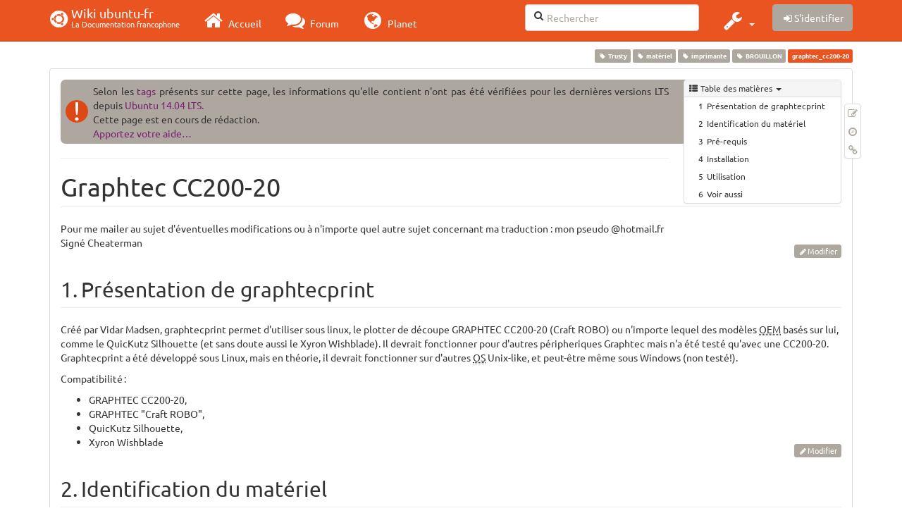

--- FILE ---
content_type: text/html; charset=utf-8
request_url: https://doc.ubuntu-fr.org/graphtec_cc200-20
body_size: 30229
content:
<!DOCTYPE html>
<html xmlns="http://www.w3.org/1999/xhtml" xml:lang="fr"
  lang="fr" dir="ltr" class="no-js">
<head>
  <meta charset="UTF-8" />
  <meta http-equiv="X-UA-Compatible" content="IE=edge" />
  <title>graphtec_cc200-20 [Wiki ubuntu-fr]</title>
  <script>(function(H){H.className=H.className.replace(/\bno-js\b/,'js')})(document.documentElement)</script>
  <meta name="viewport" content="width=device-width,initial-scale=1" />
  <link rel="shortcut icon" href="/_media/favicon.ico" />
<link rel="apple-touch-icon" href="/lib/tpl/bootstrap3/images/apple-touch-icon.png" />
    <meta name="generator" content="DokuWiki"/>
<meta name="robots" content="index,follow"/>
<meta name="keywords" content="trusty,materiel,imprimante,brouillon"/>
<link type="text/css" rel="stylesheet" href="/lib/tpl/bootstrap3/assets/fonts/united.fonts.css"/>
<link type="text/css" rel="stylesheet" href="/lib/tpl/bootstrap3/assets/font-awesome/css/font-awesome.min.css"/>
<link type="text/css" rel="stylesheet" href="/lib/tpl/bootstrap3/assets/bootstrap/united/bootstrap.min.css"/>
<link rel="search" type="application/opensearchdescription+xml" href="/lib/exe/opensearch.php" title="Wiki ubuntu-fr"/>
<link rel="start" href="/"/>
<link rel="contents" href="/graphtec_cc200-20?do=index" title="Plan du site"/>
<link rel="manifest" href="/lib/exe/manifest.php"/>
<link rel="alternate" type="application/rss+xml" title="Derniers changements" href="/feed.php"/>
<link rel="alternate" type="application/rss+xml" title="Catégorie courante" href="/feed.php?mode=list&amp;ns="/>
<link rel="edit" title="Modifier cette page" href="/graphtec_cc200-20?do=edit"/>
<link rel="alternate" type="text/html" title="HTML brut" href="/_export/xhtml/graphtec_cc200-20"/>
<link rel="alternate" type="text/plain" title="Wiki balise" href="/_export/raw/graphtec_cc200-20"/>
<link rel="canonical" href="http://doc.ubuntu-fr.org/graphtec_cc200-20"/>
<link rel="stylesheet" type="text/css" href="/lib/exe/css.php?t=bootstrap3&amp;tseed=260e43702e8c08a68a8f6451432523f9"/>
<!--[if gte IE 9]><!-->
<script type="text/javascript">/*<![CDATA[*/var NS='';var JSINFO = {"bootstrap3":{"mode":"show","toc":[],"config":{"collapsibleSections":0,"fixedTopNavbar":1,"showSemanticPopup":0,"sidebarOnNavbar":0,"tagsOnTop":1,"tocAffix":1,"tocCollapseOnScroll":1,"tocCollapsed":0,"tocLayout":"default","useAnchorJS":1}},"id":"graphtec_cc200-20","namespace":"","ACT":"show","useHeadingNavigation":0,"useHeadingContent":0};
/*!]]>*/</script>
<script type="text/javascript" charset="utf-8" src="/lib/exe/jquery.php?tseed=23f888679b4f1dc26eef34902aca964f"></script>
<script type="text/javascript" charset="utf-8" src="/lib/exe/js.php?t=bootstrap3&amp;tseed=260e43702e8c08a68a8f6451432523f9"></script>
<script type="text/javascript" src="/lib/tpl/bootstrap3/assets/bootstrap/js/bootstrap.min.js"></script>
<script type="text/javascript" src="/lib/tpl/bootstrap3/assets/anchorjs/anchor.min.js"></script>
<script type="text/javascript" src="/lib/tpl/bootstrap3/assets/typeahead/bootstrap3-typeahead.min.js"></script>
<!--<![endif]-->
<style type="text/css">@media screen { body { margin-top: 70px; }  #dw__toc.affix { top: 60px; position: fixed !important; }  #dw__toc .nav .nav .nav { display: none; } }</style>
    <!--[if lt IE 9]>
  <script type="text/javascript" src="https://oss.maxcdn.com/html5shiv/3.7.2/html5shiv.min.js"></script>
  <script type="text/javascript" src="https://oss.maxcdn.com/respond/1.4.2/respond.min.js"></script>
  <![endif]-->
</head>
<body class="united dokuwiki mode_show tpl_bootstrap3 dw-page-on-panel" data-page-id="graphtec_cc200-20">

  <header id="dokuwiki__header" class="dokuwiki container">
    <nav id="dw__navbar" class="navbar navbar-fixed-top navbar-default" role="navigation">

  <div class="container">

    <div class="navbar-header">

      <button class="navbar-toggle" type="button" data-toggle="collapse" data-target=".navbar-collapse">
        <span class="icon-bar"></span>
        <span class="icon-bar"></span>
        <span class="icon-bar"></span>
      </button>

      <a href="/accueil"  accesskey="h" title="[H]" class="navbar-brand"><span class="uf uf-cof" id="dw__accueil" style="font-size: 35px;" ></span> <span id="dw__title" style="margin-top:-5px">Wiki ubuntu-fr<span id="dw__tagline">La Documentation francophone</span></span></a>
    </div>

    <div class="collapse navbar-collapse">

      
      <ul class="nav navbar-nav">
        <li>
          <a href="//ubuntu-fr.org/" ><i class="fa fa-2x fa-fw fa-home"></i><span> Accueil</span></a>        </li>
        <li>
          <a href="//forum.ubuntu-fr.org/" ><i class="fa fa-2x fa-fw fa-comments"></i><span> Forum</span></a>        </li>
        <li>
          <a href="//planet.ubuntu-fr.org/" ><i class="fa fa-2x fa-fw fa-globe"></i><span> Planet</span></a>        </li>
      </ul>

            
      
      <div class="navbar-right" id="dw__navbar_items">

        <form action="//forum.ubuntu-fr.org/search_ubuntufr.php" accept-charset="utf-8" class="navbar-form navbar-left search" id="dw__search" method="get" role="search"><div class="no"><input id="qsearch" autocomplete="off" type="search" placeholder="Rechercher" accesskey="f" name="q" class="form-control" title="[F]" /><button type="submit" title="Rechercher"><i class="fa fa-fw fa-search"></i></button><input type="hidden" name="do" value="search" /><input type="hidden" name="tsearch" value="wiki" /></div></form>
        
<ul class="nav navbar-nav dw-action-icon" id="dw__tools">


  <li class="dropdown">

    <a href="" class="dropdown-toggle" data-target="#" data-toggle="dropdown" title="" role="button" aria-haspopup="true" aria-expanded="false">
      <i class="fa fa-2x fa-fw fa-wrench"></i> <span class="hidden-lg hidden-md hidden-sm">Outils</span> <span class="caret"></span>
    </a>

    <ul class="dropdown-menu tools" role="menu">
    
      <li class="dropdown-header">
        <i class="fa fa-fw fa-cubes"></i> Outils du site      </li>
      <li><a href="/graphtec_cc200-20?do=recent"  class="action recent" accesskey="r" rel="nofollow" title="Derniers changements [R]">Derniers changements</a></li><li><a href="/graphtec_cc200-20?do=media&amp;ns="  class="action media" rel="nofollow" title="Gestionnaire Multimédia">Gestionnaire Multimédia</a></li><li><a href="/graphtec_cc200-20?do=index"  class="action index" accesskey="x" rel="nofollow" title="Plan du site [X]">Plan du site</a></li>
            <li class="divider" role="separator"></li>
      
    
      <li class="dropdown-header">
        <i class="fa fa-fw fa-file"></i> Outils de la page      </li>
      <li><a href="/graphtec_cc200-20?do=edit"  class="action edit" accesskey="e" rel="nofollow" title="Modifier cette page [E]">Modifier cette page</a></li><li><a href="/graphtec_cc200-20?do=revisions"  class="action revs" accesskey="o" rel="nofollow" title="Anciennes révisions [O]">Anciennes révisions</a></li><li><a href="/graphtec_cc200-20?do=backlink"  class="action backlink" rel="nofollow" title="Liens de retour">Liens de retour</a></li><li><a href="#dokuwiki__top"  class="action top" accesskey="t" rel="nofollow" title="Haut de page [T]">Haut de page</a></li>
      
        </ul>
  </li>


</ul>


        <ul class="nav navbar-nav">

          
          
                    <li>
            <span class="dw__actions dw-action-icon">
              <a href="/graphtec_cc200-20?do=login&amp;sectok="  class="action btn btn-default navbar-btn login" rel="nofollow" title="S&#039;identifier"><span class="">S'identifier</span></a>            </span>
          </li>
          
        </ul>

        
        

      </div>

    </div>
  </div>
</nav>
  </header>

  <div id="dokuwiki__top" class="dokuwiki container">

    <div id="dokuwiki__pageheader">

      
      
      <p class="pageId text-right small">
        <span class="label label-primary">graphtec_cc200-20</span>      </p>

      <div id="dw__msgarea" class="small">
              </div>

    </div>

    <main class="main row" role="main">

      
      <article id="dokuwiki__content" class="container" itemscope itemtype="http://schema.org/Article" itemref="dw__license">

        
<nav id="dw__pagetools" class="hidden-print">
  <div class="tools panel panel-default pull-right ">
    <ul class="nav nav-stacked nav-pills">
      <li><a href="/graphtec_cc200-20?do=edit"  class="action text-muted edit" accesskey="e" rel="nofollow" title="Modifier cette page [E]"><i class="fa fa-fw fa-pencil-square-o"></i><span class="sr-only"> Modifier cette page</span></a></li><li><a href="/graphtec_cc200-20?do=revisions"  class="action text-muted revs" accesskey="o" rel="nofollow" title="Anciennes révisions [O]"><i class="fa fa-fw fa-clock-o"></i><span class="sr-only"> </span></a></li><li><a href="/graphtec_cc200-20?do=backlink"  class="action text-muted backlink" rel="nofollow" title="Liens de retour"><i class="fa fa-fw fa-link"></i><span class="sr-only"> Liens de retour</span></a></li>    </ul>
  </div>
</nav>

        <div class="panel panel-default" itemprop="articleBody">
          <div class="page panel-body">

            <div class="dw-content-page "><div class="dw-toc hidden-print"><script>JSINFO.bootstrap3.toc = [{"link":"#presentation_de_graphtecprint","title":"Pr\u00e9sentation de graphtecprint","level":1},{"link":"#identification_du_materiel","title":"Identification du mat\u00e9riel","level":1},{"link":"#pre-requis","title":"Pr\u00e9-requis","level":1},{"link":"#installation","title":"Installation","level":1},{"link":"#utilisation","title":"Utilisation","level":1},{"link":"#voir_aussi","title":"Voir aussi","level":1}];</script>
<!-- TOC START -->
<nav id="dw__toc" role="navigation" class="toc-panel panel panel-default small">
<h6 data-toggle="collapse" data-target="#dw__toc .toc-body" title="Table des matières" class="panel-heading toc-title"><i class="fa fa-fw fa-th-list"></i> <span>Table des matières</span> <i class="caret"></i></h6>
<div class="panel-body  toc-body collapse in">

<ul class="nav toc">
<li class="level1"><a href="#presentation_de_graphtecprint">Présentation de graphtecprint</a></li>
<li class="level1"><a href="#identification_du_materiel">Identification du matériel</a></li>
<li class="level1"><a href="#pre-requis">Pré-requis</a></li>
<li class="level1"><a href="#installation">Installation</a></li>
<li class="level1"><a href="#utilisation">Utilisation</a></li>
<li class="level1"><a href="#voir_aussi">Voir aussi</a></li>
</ul>

</div>
</nav>
<!-- TOC END -->
</div><!-- CONTENT --><div class="dw-content"><div class="notetag">Selon les <a href="/tags">tags</a> présents sur cette page, les informations qu'elle contient  n'ont pas été vérifiées pour les dernières versions LTS depuis <a href="/trusty">Ubuntu 14.04 LTS.</a><br />
Cette page est en cours de rédaction.<br />
<a href="/wiki/participer_wiki">Apportez votre aide…</a>
</div>
<div class="tags"><span>
	<a href="/trusty" class="wikilink1" title="trusty" rel="tag">Trusty</a>,
	<a href="/materiel" class="wikilink1" title="materiel" rel="tag">matériel</a>,
	<a href="/imprimante" class="wikilink1" title="imprimante" rel="tag">imprimante</a>,
	<a href="/brouillon" class="wikilink1" title="brouillon" rel="tag">BROUILLON</a>
</span></div>
<hr />

<h1 class="sectionedit1 page-header" id="graphtec_cc200-20">Graphtec CC200-20</h1>
<div class="level1">

<p>
Pour me mailer au sujet d&#039;éventuelles modifications ou à n&#039;importe quel autre sujet concernant ma traduction : mon pseudo @hotmail.fr
Signé Cheaterman
</p>

</div>
<div class='secedit editbutton_section editbutton_1'><form class="button btn_secedit form-inline" method="post" action="/graphtec_cc200-20"><div class="no"><input type="hidden" name="do" value="edit" /><input type="hidden" name="rev" value="1662889816" /><input type="hidden" name="summary" value="[Graphtec CC200-20] " /><input type="hidden" name="target" value="section" /><input type="hidden" name="hid" value="graphtec_cc200-20" /><input type="hidden" name="codeblockOffset" value="0" /><input type="hidden" name="range" value="54-240" /><button type="submit" title="Graphtec CC200-20" class=" btn btn-default btn btn-xs btn-default">Modifier</button></div></form></div>
<h2 class="sectionedit2 page-header" id="presentation_de_graphtecprint">Présentation de graphtecprint</h2>
<div class="level2">

<p>
Créé par Vidar Madsen, graphtecprint permet d&#039;utiliser sous linux, le plotter de découpe GRAPHTEC CC200-20 (Craft ROBO) ou n&#039;importe lequel des modèles <abbr title="Original Equipment Manufacturer">OEM</abbr> basés sur lui, comme le QuicKutz Silhouette (et sans doute aussi le Xyron Wishblade).
Il devrait fonctionner pour d&#039;autres péripheriques Graphtec mais n&#039;a été testé qu&#039;avec une CC200-20. Graphtecprint a été développé sous Linux, mais en théorie, il devrait fonctionner sur d&#039;autres <abbr title="Operating System">OS</abbr> Unix-like, et peut-être même sous Windows (non testé!).
</p>

<p>
Compatibilité :
</p>
<ul class=" fix-media-list-overlap">
<li class="level1"><div class="li"> GRAPHTEC CC200-20,</div>
</li>
<li class="level1"><div class="li"> GRAPHTEC &quot;Craft ROBO&quot;,</div>
</li>
<li class="level1"><div class="li"> QuicKutz Silhouette,</div>
</li>
<li class="level1"><div class="li"> Xyron Wishblade</div>
</li>
</ul>

</div>
<div class='secedit editbutton_section editbutton_2'><form class="button btn_secedit form-inline" method="post" action="/graphtec_cc200-20"><div class="no"><input type="hidden" name="do" value="edit" /><input type="hidden" name="rev" value="1662889816" /><input type="hidden" name="summary" value="[Présentation de graphtecprint] " /><input type="hidden" name="target" value="section" /><input type="hidden" name="hid" value="presentation_de_graphtecprint" /><input type="hidden" name="codeblockOffset" value="0" /><input type="hidden" name="range" value="241-914" /><button type="submit" title="Présentation de graphtecprint" class=" btn btn-default btn btn-xs btn-default">Modifier</button></div></form></div>
<h2 class="sectionedit3 page-header" id="identification_du_materiel">Identification du matériel</h2>
<div class="level2">

<p>
En premier lieu, il faut un périphérique Graphtec ou compatible. Pour vérifier ce point, utilisez la commande lsusb. Vous devriez obtenir ceci :
</p>
<pre class="code">$ lsusb
Bus 001 Device 003: ID **0b4d:110a**</pre>

<p>
Le nombre en gras peut être différent mais cela ne signifie pas que votre matériel ne fonctionnera pas.
</p>

<p>
Vous pouvez également utiliser la commande “usb_printerid” livrée avec le paquet “foo2zjs” installé par défaut sur votre distribution.
</p>
<pre class="code">sudo usb_printerid /dev/usb/lp1
GET_DEVICE_ID string:
MANUFACTURER:Graphtec;MODEL:CC200-20;CLASS:PRINTER;DESCRIPTION:Graphtec CC200-20;</pre>

</div>
<div class='secedit editbutton_section editbutton_3'><form class="button btn_secedit form-inline" method="post" action="/graphtec_cc200-20"><div class="no"><input type="hidden" name="do" value="edit" /><input type="hidden" name="rev" value="1662889816" /><input type="hidden" name="summary" value="[Identification du matériel] " /><input type="hidden" name="target" value="section" /><input type="hidden" name="hid" value="identification_du_materiel" /><input type="hidden" name="codeblockOffset" value="0" /><input type="hidden" name="range" value="915-1557" /><button type="submit" title="Identification du matériel" class=" btn btn-default btn btn-xs btn-default">Modifier</button></div></form></div>
<h2 class="sectionedit4 page-header" id="pre-requis">Pré-requis</h2>
<div class="level2">
<ul class=" fix-media-list-overlap">
<li class="level1"><div class="li"> Disposer des <a href="/sudo" class="wikilink1" title="sudo">droits d&#039;administration</a>.</div>
</li>
<li class="level1"><div class="li"> Disposer d&#039;une connexion à Internet configurée et activée.</div>
</li>
<li class="level1"><div class="li"> Avoir <a href="/tutoriel/comment_installer_un_paquet" class="wikilink1" title="tutoriel:comment_installer_un_paquet">installé les paquets</a> <strong><a href="apt://python,python-gtk2,python-glade2,python-cairo,pstoedit,ghostscript" class="interwiki iw_apt" title="apt://python,python-gtk2,python-glade2,python-cairo,pstoedit,ghostscript">python,python-gtk2,python-glade2,python-cairo,pstoedit,ghostscript</a></strong>.</div>
</li>
</ul>

</div>
<div class='secedit editbutton_section editbutton_4'><form class="button btn_secedit form-inline" method="post" action="/graphtec_cc200-20"><div class="no"><input type="hidden" name="do" value="edit" /><input type="hidden" name="rev" value="1662889816" /><input type="hidden" name="summary" value="[Pré-requis] " /><input type="hidden" name="target" value="section" /><input type="hidden" name="hid" value="pre-requis" /><input type="hidden" name="codeblockOffset" value="0" /><input type="hidden" name="range" value="1558-1857" /><button type="submit" title="Pré-requis" class=" btn btn-default btn btn-xs btn-default">Modifier</button></div></form></div>
<h2 class="sectionedit5 page-header" id="installation">Installation</h2>
<div class="level2">

<p>
Téléchargez l&#039;archive <a href="http://vidar.gimp.org/wp-content/uploads/2008/07/graphtecprint-1.0.1.tar.gz" class="urlextern" title="http://vidar.gimp.org/wp-content/uploads/2008/07/graphtecprint-1.0.1.tar.gz" rel="nofollow">graphtecprint-1.0.1.tar.gz</a>
</p>

<p>
Ensuite, décompressez l&#039;archive et déplacez les fichiers au bon emplacement :
</p>
<pre class="code">$ tar xvzf graphtecprint-1.0.1.tar.gz
$ cd graphtecprint-1.0.1
$ sudo cp graphtecprint /usr/local/bin/
$ sudo mkdir /usr/local/share/graphtecprint
$ sudo cp *.png *.glade /usr/local/share/graphtecprint</pre>

<p>
Une solution alternative consiste à créer un sous-répertoire dans /opt :
</p>
<pre class="code">$ tar xvzf graphtecprint-1.0.1.tar.gz
$ cp -a graphtecprint-1.0.1 /opt/graphtecprint</pre>

</div>
<div class='secedit editbutton_section editbutton_5'><form class="button btn_secedit form-inline" method="post" action="/graphtec_cc200-20"><div class="no"><input type="hidden" name="do" value="edit" /><input type="hidden" name="rev" value="1662889816" /><input type="hidden" name="summary" value="[Installation] " /><input type="hidden" name="target" value="section" /><input type="hidden" name="hid" value="installation" /><input type="hidden" name="codeblockOffset" value="0" /><input type="hidden" name="range" value="1858-2478" /><button type="submit" title="Installation" class=" btn btn-default btn btn-xs btn-default">Modifier</button></div></form></div>
<h2 class="sectionedit6 page-header" id="utilisation">Utilisation</h2>
<div class="level2">

<p>
Le programme a été avant tout testé pour fonctionner avec Inkscape, mais en théorie, toutes les applications capables d&#039;envoyer du PostScript vers un fichier ou un pipe devraient marcher. Si vous rencontrez un programme dont la sortie ne marche pas, libre à vous d&#039;en informer l&#039;auteur <em>[je suppose celui du pilote, pas du programme…]</em>. Notez bien que les images bitmap (raster) comme celles de The GIMP <em>[PNG, JPEG, etc]</em> ne peuvent fonctionner. Seules les images vectorielles vont être analysées par ce programme. <em>[Le SVG marche ?]</em>
</p>

<p>
Pour découper avec Inkscape, ouvrez ou éditez le fichier de votre choix, puis allez dans le menu &quot;Fichier&quot; et sélectionnez &quot;Imprimer&quot; <em>[attention, je ne suis pas un utilisateur d&#039;Inkscape, si mes traductions sont inexactes pour les boutons merci de corriger]</em>. Dans la boîte de dialogue d&#039;impression, sélectionnez &quot;Imprimer avec les opérateurs PostScript&quot;. Dans la case &quot;Destination de l&#039;impression&quot;, tapez &quot;| graphtecprint&quot; (le premier caractère est un pipe). Si vous avez installé graphtecprint dans un dossier qui n&#039;est pas dans votre variable PATH vous devez entrer le chemin complet à la place, par exemple &quot;| /opt/graphtec/graphtecprint&quot;.
</p>

<p>
Si vous utilisez une autre application, voyez si elle peut imprimer directement vers un pipe. Le cas échéant, la procédure devrait être très similaire à celle décrite ci-dessus.
</p>

<p>
Si l&#039;application ne peut imprimer vers un pipe, choisissez &quot;Impression vers un fichier&quot; (la plupart des applications devraient proposer ce choix [pour autant que je l&#039;aie traduit correctement]) et sélectionnez un nom de fichier approprié. Puis, dans une console graphique, lancez &quot;graphtecprint &lt; fichier.ps&quot; (où &quot;fichier.ps&quot; est le nom du fichier que vous venez d&#039;&quot;Imprimer vers un fichier&quot;).
</p>

<p>
Si tout fonctionne comme prévu, vous devriez maintenant obtenir la fenêtre de dialogue principale. Si ce n&#039;est pas le cas, regardez votre console à la recherche de messages d&#039;erreur qui pourraient expliquer ce qui s&#039;est mal passé.
</p>

<p>
Testé sur une graphtec  craft robo c200-20 avec ubuntu 14.04 lts et ça fonctionne sauf que le format de page n&#039; est pas pris en compte et n est pas modifiable .
Comment intervenir dessus ?
</p>

</div>
<div class='secedit editbutton_section editbutton_6'><form class="button btn_secedit form-inline" method="post" action="/graphtec_cc200-20"><div class="no"><input type="hidden" name="do" value="edit" /><input type="hidden" name="rev" value="1662889816" /><input type="hidden" name="summary" value="[Utilisation] " /><input type="hidden" name="target" value="section" /><input type="hidden" name="hid" value="utilisation" /><input type="hidden" name="codeblockOffset" value="0" /><input type="hidden" name="range" value="2479-4725" /><button type="submit" title="Utilisation" class=" btn btn-default btn btn-xs btn-default">Modifier</button></div></form></div>
<h2 class="sectionedit7 page-header" id="voir_aussi">Voir aussi</h2>
<div class="level2">
<ul class=" fix-media-list-overlap">
<li class="level1"><div class="li"> <a href="http://vidar.gimp.org/graphtecprint/" class="urlextern" title="http://vidar.gimp.org/graphtecprint/" rel="nofollow">Version originale de cet article</a> (en)</div>
</li>
<li class="level1"><div class="li"> <a href="http://www.graphtecgb.com/index.php?option=com_content&amp;task=view&amp;id=8&amp;Itemid=46" class="urlextern" title="http://www.graphtecgb.com/index.php?option=com_content&amp;task=view&amp;id=8&amp;Itemid=46" rel="nofollow">Site officiel du constructeur</a> (en)</div>
</li>
</ul>
<hr />

<p>
<em>Contributeur : <a href="/utilisateurs/le_gnou" class="wikilink2" title="utilisateurs:le_gnou" rel="nofollow">Le_gnou</a></em>
</p>

</div>
<div class='secedit editbutton_section editbutton_7'><form class="button btn_secedit form-inline" method="post" action="/graphtec_cc200-20"><div class="no"><input type="hidden" name="do" value="edit" /><input type="hidden" name="rev" value="1662889816" /><input type="hidden" name="summary" value="[Voir aussi] " /><input type="hidden" name="target" value="section" /><input type="hidden" name="hid" value="voir_aussi" /><input type="hidden" name="codeblockOffset" value="0" /><input type="hidden" name="range" value="4726-" /><button type="submit" title="Voir aussi" class=" btn btn-default btn btn-xs btn-default">Modifier</button></div></form></div>
</div><!-- /CONTENT --></div>
          </div>
        </div>

        <div class="small text-right">

                    <span class="docInfo">
            <ul class="list-inline"><li><i class="fa fa-fw fa-file-text-o text-muted"></i> <span title="graphtec_cc200-20.txt">graphtec_cc200-20.txt</span></li><li><i class="fa fa-fw fa-calendar text-muted"></i> Dernière modification: <span title="Le 11/09/2022, 11:50">Le 11/09/2022, 11:50</span></li><li class="text-muted">par moths-art</li></ul>          </span>
          
          
        </div>

      </article>

      
    </main>

    <footer id="dw__footer" class="navbar navbar-default">
  <div class="container">

    <div class="small navbar-text">

            <div class="footer-dw-title row">
        <div class="media col-sm-4">
          <!--<div class="media-left">
            <img src="/_media/logo.png" alt="Wiki ubuntu-fr" class="media-object" style="width:32px" />
          </div> -->
          <div class="media-body">
            <h4 class="media-heading">Documentation ubuntu-fr</h4>
            <p>
              Les pages de cette documentation sont rédigées par les utilisateurs
              pour les utilisateurs. Apportez-nous votre aide pour améliorer
              le contenu de cette documentation.
            </p>
          </div>
        </div>
        <div class="col-sm-4">
          <h4>Liens utiles</h4>
          <ul class="list-group list-unstyled">
            <li>
              <a href="/debutant" ><i class="fa fa-fw fa-child" style="font-size: 1.3em;"></i> Débuter sur Ubuntu</a>            </li>
            <li>
              <a href="/wiki/participer_wiki" ><i class="fa fa-fw fa-edit" style="font-size: 1.3em;"></i> Participer à la documentation</a>            </li>
            <li>
              <a href="/documentation_hors_ligne" ><i class="fa fa-fw fa-book" style="font-size: 1.3em;"></i> Documentation hors ligne</a>            </li>
            <li>
              <a href="//www.ubuntu-fr.org/telechargement" ><i class="fa fa-fw fa-arrow-circle-down" style="font-size: 1.3em;"></i> Télécharger Ubuntu</a>            </li>
          </ul>
        </div>
        <div class="col-sm-4">
          <h4>Obtenir de l'aide</h4>
          <ul class="list-group list-unstyled">
            <li>
              <a href="/tutoriel/comment_obtenir_une_reponse_satisfaisante" ><i class="fa fa-fw fa-info-circle" style="font-size: 1.3em;"></i> Chercher de l'aide</a>            </li>
            <li>
              <a href="//doc.ubuntu-fr.org/" ><i class="fa fa-fw fa-book" style="font-size: 1.3em;"></i> Consulter la documentation</a>            </li>
            <li>
              <a href="//forum.ubuntu-fr.org/" ><i class="fa fa-fw fa-comments" style="font-size: 1.3em;"></i> Consulter le Forum</a>            </li>
            <li>
              <a href="//guide.ubuntu-fr.org/" ><i class="fa fa-fw fa-question-circle" style="font-size: 1.3em;"></i> Lisez le guide</a>            </li>
          </ul>
        </div>
        <p>&nbsp;</p>
      </div>
      
      
      <div class="footer-license row">

        <div class="col-sm-6">
                    <p>
            <a href="http://creativecommons.org/licenses/by-sa/3.0/deed.fr" title="CC Paternité-Partage des Conditions Initiales à l'Identique 3.0 Unported" target="" itemscope itemtype="http://schema.org/CreativeWork" itemprop="license" rel="license" class="license"><img src="/lib/tpl/bootstrap3/images/license/cc.png" width="24" height="24" alt="cc" /> <img src="/lib/tpl/bootstrap3/images/license/by.png" width="24" height="24" alt="by" /> <img src="/lib/tpl/bootstrap3/images/license/sa.png" width="24" height="24" alt="sa" /> </a>          </p>
          <p class="small">
            Sauf mention contraire, le contenu de ce wiki est placé sous les termes de la licence suivante :<br/><a href="http://creativecommons.org/licenses/by-sa/3.0/deed.fr" title="CC Paternité-Partage des Conditions Initiales à l'Identique 3.0 Unported" target="" itemscope itemtype="http://schema.org/CreativeWork" itemprop="license" rel="license" class="license">CC Paternité-Partage des Conditions Initiales à l'Identique 3.0 Unported</a>          </p>
                  </div>

        <div class="col-sm-6">
                    <ul id="dw__badges" class="list-inline text-right hidden-print">

  <li>
    <a href="https://www.dokuwiki.org/template:bootstrap3" title="Bootstrap template for DokuWiki" target="">
      <img src="/lib/tpl/bootstrap3/images/bootstrap.png" width="20" alt="Bootstrap template for DokuWiki" />
    </a>
  </li>

  <li>
    <a href="https://www.php.net" title="Powered by PHP" target="">
      <img src="/lib/tpl/bootstrap3/images/php.png" width="20" alt="Powered by PHP" />
    </a>
  </li>

  <li>
    <a href="http://validator.w3.org/check/referer" title="Valid HTML5" target="">
      <img src="/lib/tpl/bootstrap3/images/html5.png" width="20" alt="Valid HTML5" />
    </a>
  </li>

  <li>
    <a href="http://jigsaw.w3.org/css-validator/check/referer?profile=css3" title="Valid CSS" target="">
      <img src="/lib/tpl/bootstrap3/images/css3.png" width="20" alt="Valid CSS" />
    </a>
  </li>

  <li>
    <a href="https://www.dokuwiki.org/" title="Driven by DokuWiki" target="">
      <img src="/lib/tpl/bootstrap3/images/logo.png" width="20" alt="Driven by DokuWiki" />
    </a>
  </li>

</ul>
                  </div>

      </div>

    </div>

  </div>
</footer>
<img src="/lib/exe/indexer.php?id=graphtec_cc200-20&amp;1768636942" width="2" height="1" alt="" />
    <a href="#dokuwiki__top" class="back-to-top hidden-print btn btn-default btn-sm" title="Aller au contenu" accesskey="t"><i class="fa fa-chevron-up"></i></a>

    <div id="screen__mode">      <span class="visible-xs-block"></span>
      <span class="visible-sm-block"></span>
      <span class="visible-md-block"></span>
      <span class="visible-lg-block"></span>
    </div>

  </div>

    <!-- Piwik -->
		<script type="text/javascript">
		  var _paq = _paq || [];
		  _paq.push(["setDomains", ["*.doc.ubuntu-fr.org","*.doc.edubuntu-fr.org","*.doc.lubuntu-fr.org","*.doc.xubuntu-fr.org","*.doc.edubuntu-fr.org","*.doc.lubuntu-fr.org","*.doc.ubuntu-fr.org","*.doc.xubuntu-fr.org"]]);
		  _paq.push(['trackPageView']);
		  _paq.push(['enableLinkTracking']);
		  (function() {
		    var u="//piwik.ubuntu-fr.org/";
		    _paq.push(['setTrackerUrl', u+'piwik.php']);
		    _paq.push(['setSiteId', 3]);
		    var d=document, g=d.createElement('script'), s=d.getElementsByTagName('script')[0];
		    g.type='text/javascript'; g.async=true; g.defer=true; g.src=u+'piwik.js'; s.parentNode.insertBefore(g,s);
		  })();
		</script>
		<noscript><p><img src="//piwik.ubuntu-fr.org/piwik.php?idsite=3" style="border:0;" alt="" /></p></noscript>
		<!-- End Piwik Code -->

</body>
</html>
